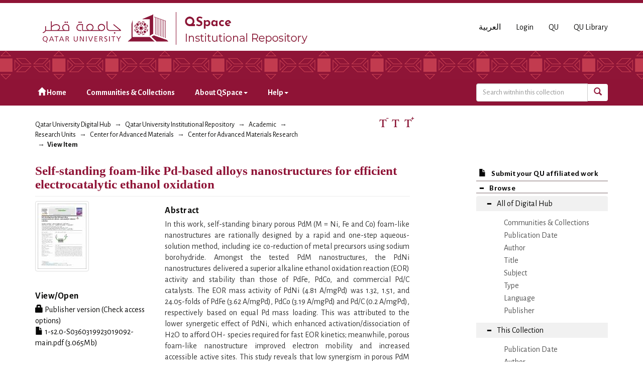

--- FILE ---
content_type: text/html;charset=utf-8
request_url: https://qspace.qu.edu.qa/handle/10576/54616;jsessionid=72B58DCB91EA06B702FC6E8E05EBBA38
body_size: 38943
content:
<!DOCTYPE html>
            <!--[if lt IE 7]> <html class="no-js lt-ie9 lt-ie8 lt-ie7" lang="en"> <![endif]-->
            <!--[if IE 7]>    <html class="no-js lt-ie9 lt-ie8" lang="en"> <![endif]-->
            <!--[if IE 8]>    <html class="no-js lt-ie9" lang="en"> <![endif]-->
            <!--[if gt IE 8]><!--> <html class="no-js" lang="en"> <!--<![endif]-->
            <head><META http-equiv="Content-Type" content="text/html; charset=UTF-8">
<meta charset="utf-8">
<meta content="text/html; charset=UTF-8" http-equiv="Content-Type">
<meta content="IE=edge,chrome=1" http-equiv="X-UA-Compatible">
<meta content="width=device-width,initial-scale=1" name="viewport">
<script src="https://www.googletagmanager.com/gtag/js?id=UA-162916807-1" async="true"></script><script>
                window.dataLayer = window.dataLayer || [];
                function gtag(){dataLayer.push(arguments);}
                gtag('js', new Date());

                gtag('config', 'UA-162916807-1');
          </script>
<link href="https://fonts.googleapis.com/css?family=Alegreya+Sans+SC|Alegreya+Sans:400,700" rel="stylesheet" type="text/css">
<link rel="shortcut icon" href="/themes/QSpace-Mirage2/images/favicon.png">
<link rel="apple-touch-icon" href="/themes/QSpace-Mirage2/images/apple-touch-icon.png">
<meta name="Generator" content="DSpace 6.3">
<link href="/themes/QSpace-Mirage2/styles/main.css" rel="stylesheet">
<link type="application/opensearchdescription+xml" rel="search" href="https://qspace.qu.edu.qa:443/open-search/description.xml" title="DSpace">
<script>
                //Clear default text of empty text areas on focus
                function tFocus(element)
                {
                if (element.value == ' '){element.value='';}
                }
                //Clear default text of empty text areas on submit
                function tSubmit(form)
                {
                var defaultedElements = document.getElementsByTagName("textarea");
                for (var i=0; i != defaultedElements.length; i++){
                if (defaultedElements[i].value == ' '){
                defaultedElements[i].value='';}}
                }
                //Disable pressing 'enter' key to submit a form (otherwise pressing 'enter' causes a submission to start over)
                function disableEnterKey(e)
                {
                var key;

                if(window.event)
                key = window.event.keyCode;     //Internet Explorer
                else
                key = e.which;     //Firefox and Netscape

                if(key == 13)  //if "Enter" pressed, then disable!
                return false;
                else
                return true;
                }
            </script><!--[if lt IE 9]>
                <script src="/themes/QSpace-Mirage2/vendor/html5shiv/dist/html5shiv.js"> </script>
                <script src="/themes/QSpace-Mirage2/vendor/respond/dest/respond.min.js"> </script>
                <![endif]--><script src="/themes/QSpace-Mirage2/vendor/modernizr/modernizr.js"> </script>
<title>Self-standing foam-like Pd-based alloys nanostructures for efficient electrocatalytic ethanol oxidation</title>
<link rel="schema.DCTERMS" href="http://purl.org/dc/terms/" />
<link rel="schema.DC" href="http://purl.org/dc/elements/1.1/" />
<meta name="DC.creator" content="Adewale K., Ipadeola" />
<meta name="DC.creator" content="Abdelgawad, Ahmed" />
<meta name="DC.creator" content="Salah, Belal" />
<meta name="DC.creator" content="Ghanem, Alaa" />
<meta name="DC.creator" content="Chitt, Mira" />
<meta name="DC.creator" content="Abdullah, Aboubakr M." />
<meta name="DC.creator" content="Eid, Kamel" />
<meta name="DCTERMS.dateAccepted" content="2024-05-05T08:09:58Z" scheme="DCTERMS.W3CDTF" />
<meta name="DCTERMS.available" content="2024-05-05T08:09:58Z" scheme="DCTERMS.W3CDTF" />
<meta name="DCTERMS.issued" content="2023-05-04" scheme="DCTERMS.W3CDTF" />
<meta name="DC.identifier" content="http://dx.doi.org/10.1016/j.ijhydene.2023.04.149" xml:lang="en_US" />
<meta name="DCTERMS.bibliographicCitation" content="Ipadeola, A. K., Abdelgawad, A., Salah, B., Ghanem, A., Chitt, M., Abdullah, A. M., &amp; Eid, K. (2023). Self-standing foam-like Pd-based alloys nanostructures for efficient electrocatalytic ethanol oxidation. International Journal of Hydrogen Energy, 48(78), 30354-30364." xml:lang="en_US" />
<meta name="DC.identifier" content="0360-3199" />
<meta name="DC.identifier" content="https://www.sciencedirect.com/science/article/pii/S0360319923019092" scheme="DCTERMS.URI" />
<meta name="DC.identifier" content="http://hdl.handle.net/10576/54616" scheme="DCTERMS.URI" />
<meta name="DCTERMS.abstract" content="In this work, self-standing binary porous PdM (M = Ni, Fe and Co) foam-like nanostructures are rationally designed by a rapid and one-step aqueous-solution method, including ice co-reduction of metal precursors using sodium borohydride. Amongst the tested PdM nanostructures, the PdNi nanostructures delivered a superior alkaline ethanol oxidation reaction (EOR) activity and stability than those of PdFe, PdCo, and commercial Pd/C catalysts. The EOR mass activity of PdNi (4.81 A/mgPd) was 1.32, 1.51, and 24.05-folds of PdFe (3.62 A/mgPd), PdCo (3.19 A/mgPd) and Pd/C (0.2 A/mgPd), respectively based on equal Pd mass loading. This was attributed to the lower synergetic effect of PdNi, which enhanced activation/dissociation of H2O to afford OH- species required for fast EOR kinetics; meanwhile, porous foam-like nanostructure improved electron mobility and increased accessible active sites. This study reveals that low synergism in porous PdM nanocrystals is beneficial for augmenting the EOR activity, which may allow the design of other binary Pd-based alloys for various electrocatalytic reactions." xml:lang="en_US" />
<meta name="DC.description" content="This work was supported by the Qatar University High Impact Internal Grant (QUHI-CAM-22/23–550) and Qatar National Research Fund (NPRP13S-0117–200095)." xml:lang="en_US" />
<meta name="DC.language" content="en" xml:lang="en_US" scheme="DCTERMS.RFC1766" />
<meta name="DC.publisher" content="Elsevier" xml:lang="en_US" />
<meta name="DC.subject" content="Porous binary Pd alloy" xml:lang="en_US" />
<meta name="DC.subject" content="Porous PdNi alloy" xml:lang="en_US" />
<meta name="DC.subject" content="Alkaline ethanol oxidation" xml:lang="en_US" />
<meta name="DC.subject" content="Porous PdFe alloy" xml:lang="en_US" />
<meta name="DC.subject" content="Porous PdCo alloy" xml:lang="en_US" />
<meta name="DC.title" content="Self-standing foam-like Pd-based alloys nanostructures for efficient electrocatalytic ethanol oxidation" xml:lang="en_US" />
<meta name="DC.accessType" content="Article" xml:lang="en_US" />
<meta name="DC.identifier" content="30354-30364" />
<meta name="DC.identifier" content="78" />
<meta name="DC.identifier" content="48" />
<meta name="DC.identifier" content="1879-3487" />
<meta content="Porous binary Pd alloy; Porous PdNi alloy; Alkaline ethanol oxidation; Porous PdFe alloy; Porous PdCo alloy; Article" name="citation_keywords">
<meta content="Self-standing foam-like Pd-based alloys nanostructures for efficient electrocatalytic ethanol oxidation" name="citation_title">
<meta content="0360-3199" name="citation_issn">
<meta content="Elsevier" name="citation_publisher">
<meta content="en" name="citation_language">
<meta content="Adewale K., Ipadeola" name="citation_author">
<meta content="Abdelgawad, Ahmed" name="citation_author">
<meta content="Salah, Belal" name="citation_author">
<meta content="Ghanem, Alaa" name="citation_author">
<meta content="Chitt, Mira" name="citation_author">
<meta content="Abdullah, Aboubakr M." name="citation_author">
<meta content="Eid, Kamel" name="citation_author">
<meta content="http://qspace.qu.edu.qa/bitstream/10576/54616/1/1-s2.0-S0360319923019092-main.pdf" name="citation_pdf_url">
<meta content="2023-05-04" name="citation_date">
<meta content="http://qspace.qu.edu.qa/handle/10576/54616" name="citation_abstract_html_url">
<script src="https://www.google.com/recaptcha/api.js"></script>
</head><body>
<header>
<div role="navigation" class="navbar navbar-default navbar-static-top">
<div class="container">
<div class="navbar-header">
<a href="/" class="
								navbar-brand visible-xs col-xs-7
							"><img class="desktop hidden-xs hidden-sm" src="https://qspace.qu.edu.qa/themes/QSpace-Mirage2/images/QU_QSpace_desktop_en.png"><img class="mobile hidden-lg hidden-md" src="https://qspace.qu.edu.qa/themes/QSpace-Mirage2/images/QU_QSpace_mobile_en.png"></a><a href="/" class="
								navbar-brand hidden-xs
							"><img class="desktop hidden-xs hidden-sm" src="https://qspace.qu.edu.qa/themes/QSpace-Mirage2/images/QU_QSpace_desktop_en.png"><img class="mobile hidden-lg hidden-md" src="https://qspace.qu.edu.qa/themes/QSpace-Mirage2/images/QU_QSpace_mobile_en.png"></a>
<div class="
										navbar-header pull-right visible-xs hidden-sm hidden-md hidden-lg
								">
<ul id="mobile-navigation" class="nav nav-pills pull-left ">
<li class="dropdown" id="ds-language-selection-xs">
<button data-toggle="dropdown" class="dropdown-toggle navbar-toggle navbar-link" role="button" href="#" id="language-dropdown-toggle-xs"><b aria-hidden="true" class="visible-xs glyphicon glyphicon-globe"></b></button>
<ul data-no-collapse="true" aria-labelledby="language-dropdown-toggle-xs" role="menu" class="dropdown-menu pull-right">
<li role="presentation" class="disabled">
<a href="?locale-attribute=en">English</a>
</li>
<li role="presentation">
<a href="?locale-attribute=ar">العربية</a>
</li>
</ul>
</li>
<li>
<form method="get" action="/login" style="display: inline">
<button class="navbar-toggle navbar-link"><b aria-hidden="true" class="visible-xs glyphicon glyphicon-user"></b></button>
</form>
</li>
</ul>
<button data-toggle="offcanvas" class="navbar-toggle" type="button"><span class="sr-only">Toggle navigation</span><span class="icon-bar"></span><span class="icon-bar"></span><span class="icon-bar"></span></button>
</div>
<div id="desktop-navigation" class="
										navbar-header pull-right hidden-xs
								">
<ul class="nav navbar-nav pull-left">
<li class="dropdown" id="ds-language-selection">
<a href="?locale-attribute=ar">العربية</a>
</li>
<input id="selected-language" type="hidden" value="en">
</ul>
<ul class="nav navbar-nav pull-left">
<li>
<a href="/login"><span class="hidden-xs">Login</span></a>
</li>
</ul>
<ul class="nav navbar-nav pull-left hidden-sm hidden-xs">
<li>
<a href="http://www.qu.edu.qa"><span>QU</span></a>
</li>
<li>
<a href="http://library.qu.edu.qa"><span>QU Library</span></a>
</li>
</ul>
<button type="button" class="navbar-toggle visible-sm" data-toggle="offcanvas"><span class="sr-only">Toggle navigation</span><span class="icon-bar"></span><span class="icon-bar"></span><span class="icon-bar"></span></button>
</div>
</div>
</div>
<div id="top"></div>
<div id="navigation">
<div class="container">
<ul id="desktop-navigation" class="
						      nav navbar-nav col-md-9 col-lg-9 hidden-xs hidden-sm
						  ">
<li>
<a href="/"><span aria-hidden="true" class="glyphicon glyphicon-home"></span>&nbsp;Home</a>
</li>
<li>
<a href="/community-list">Communities &amp; Collections</a>
</li>
<li class="dropdown">
<a href="#">About QSpace<span class="caret"></span></a>
<ul class="dropdown-menu">
<li>
<a href="/page/vision-mission">Vision &amp; Mission  </a>
</li>
</ul>
</li>
<li class="dropdown">
<a href="#">Help<span class="caret"></span></a>
<ul class="dropdown-menu">
<li>
<a href="/page/item-submission">Item Submission </a>
</li>
<li>
<a href="http://www.sherpa.ac.uk/romeo/search.php" target="_blank">Publisher policies</a>
</li>
<li class="dropdown-submenu">
<a href="#" tabindex="-1" class="test">User guides </a>
<ul class="dropdown-menu">
<li>
<a href="/page/Browse-guide" tabindex="-1"> QSpace Browsing</a>
</li>
<li>
<a href="/page/Search-guide" tabindex="-1">  QSpace Searching (Simple &amp; Advanced Search) </a>
</li>
<li>
<a href="/page/Submission-guide" tabindex="-1">QSpace Item Submission </a>
</li>
<li>
<a href="/page/Glossary-guide" tabindex="-1">QSpace Glossary</a>
</li>
</ul>
</li>
</ul>
</li>
</ul>
<div id="ds-search-form" class="
      										col-xs-12 col-sm-6 col-md-3 col-lg-3
      								">
<form method="post" style="" action="/handle/10576/3414/discover">
<fieldset>
<div class="input-group">
<input type="text" class="ds-text-field form-control" name="query" placeholder="Search witnhin this collection"><span class="input-group-btn"><button title="Go" class="ds-button-field btn btn-primary"><span aria-hidden="true" class="glyphicon glyphicon-search"></span></button></span>
</div>
</fieldset>
</form>
</div>
</div>
</div>
</div>
</header>
<div class="trail-wrapper hidden-print">
<div class="container">
<div class="row">
<div class="
								col-xs-12 col-sm-12 col-md-6 col-lg-6
							">
<div class="breadcrumb dropdown visible-xs">
<a data-toggle="dropdown" class="dropdown-toggle" role="button" href="#" id="trail-dropdown-toggle">View Item&nbsp;<b class="caret"></b></a>
<ul aria-labelledby="trail-dropdown-toggle" role="menu" class="dropdown-menu">
<li role="presentation">
<a role="menuitem" href="/"><i aria-hidden="true" class="glyphicon glyphicon-home"></i>&nbsp;
                        Qatar University Digital Hub</a>
</li>
<li role="presentation">
<a role="menuitem" href="/handle/10576/20491">Qatar University Institutional Repository</a>
</li>
<li role="presentation">
<a role="menuitem" href="/handle/10576/22">Academic</a>
</li>
<li role="presentation">
<a role="menuitem" href="/handle/10576/35">Research Units</a>
</li>
<li role="presentation">
<a role="menuitem" href="/handle/10576/63">Center for Advanced Materials</a>
</li>
<li role="presentation">
<a role="menuitem" href="/handle/10576/3414">Center for Advanced Materials Research</a>
</li>
<li role="presentation" class="disabled">
<a href="#" role="menuitem">View Item</a>
</li>
</ul>
</div>
<ul class="breadcrumb hidden-xs">
<li>
<a href="/">Qatar University Digital Hub</a>
</li>
<li>
<a href="/handle/10576/20491">Qatar University Institutional Repository</a>
</li>
<li>
<a href="/handle/10576/22">Academic</a>
</li>
<li>
<a href="/handle/10576/35">Research Units</a>
</li>
<li>
<a href="/handle/10576/63">Center for Advanced Materials</a>
</li>
<li>
<a href="/handle/10576/3414">Center for Advanced Materials Research</a>
</li>
<li class="active">View Item</li>
</ul>
</div>
<div id="FontSize" class="
								col-md-2 col-lg-2 hidden-xs hidden-sm
							">
<li>
<a class="increaseFont"><span class="MaxFont">  &nbsp; </span></a><a class="resetFont"><span class="ResetFont">  &nbsp; </span></a><a class="decreaseFont"><span class="MinFont">  &nbsp; </span></a>
</li>
</div>
<div class="col-md-4 col-lg-4 hidden-xs hidden-sm"> &nbsp;  </div>
</div>
</div>
</div>
<div class="hidden" id="no-js-warning-wrapper">
<div id="no-js-warning">
<div class="notice failure">JavaScript is disabled for your browser. Some features of this site may not work without it.</div>
</div>
</div>
<div class="container" id="main-container">
<div class="row row-offcanvas row-offcanvas-right">
<div class="horizontal-slider clearfix">
<div class="
                                  								col-xs-12 col-sm-12 col-md-9 main-content
                                 							">
<div>
<div id="aspect_artifactbrowser_ItemViewer_div_item-view" class="ds-static-div primary">
<!-- External Metadata URL: cocoon://metadata/handle/10576/54616/mets.xml-->
<div class="item-summary-view-metadata">
<h2 class="page-header first-page-header">Self-standing foam-like Pd-based alloys nanostructures for efficient electrocatalytic ethanol oxidation</h2>
<div class="row">
<div class="
								col-sm-4
							">
<div class="row">
<div class="col-xs-6 col-sm-12">
<div class="thumbnail">
<img alt="Thumbnail" class="img-thumbnail" src="/bitstream/handle/10576/54616/1-s2.0-S0360319923019092-main.pdf.jpg?sequence=4&isAllowed=y"></div>
</div>
<div class="col-xs-6 col-sm-12">
<div class="item-page-field-wrapper table word-break">
<h5>View/<wbr></wbr>Open</h5>
<div id="elsevier-embed-wrapper">
<div class="access hidden">
<div>
<a href="/handle/10576/54616/elsevier-embed/S0360-3199(23)01909-2?embeddedType=pii"><i class="glyphicon  glyphicon-file" aria-hidden="true"></i> Publisher version (<span class="full-text-access hidden">You have access</span><span class="open-access hidden">Open Access</span><span class="checkmark"><img style="height: 14px;" src="/themes/QSpace-Mirage2//images/greenArrowInBox.svg" alt="Icon"></span>)</a>
</div>
</div>
<div class="noaccess">
<div>
<a class="publiserVersionLink hidden" href="https://www.sciencedirect.com/science/article/pii/S0360-3199(23)01909-2"><i class="glyphicon  glyphicon-lock" aria-hidden="true"></i> Publisher version (Check access options)</a>
<div class="nonPublisherViewerLink">Check access options</div>
</div>
</div>
</div>
<div>
<a href="/bitstream/handle/10576/54616/1-s2.0-S0360319923019092-main.pdf?sequence=1&isAllowed=y"><i aria-hidden="true" class="glyphicon  glyphicon-file"></i> 1-s2.0-S0360319923019092-main.pdf (3.065Mb)</a>
</div>
</div>
</div>
</div>
<div class="simple-item-view-date word-break item-page-field-wrapper table">
<h5>Date</h5>2023-05-04</div>
<div class="simple-item-view-authors item-page-field-wrapper table">
<h5>Author</h5>
<span class="ds-dc_contributor_author-authority"><a href="/browse?authority=9fe9bfe9-e80e-421b-83d1-2e72e47fefd1&type=author">Adewale K., Ipadeola</a>
<br>
</span><span class="ds-dc_contributor_author-authority"><a href="/browse?authority=ad8522b5-d069-4b7b-9972-ad119a726780&type=author">Abdelgawad, Ahmed</a>
<br>
</span><span class="ds-dc_contributor_author-authority"><a href="/browse?authority=bcb3132a-6160-4c7d-8f4d-350cb319bb6b&type=author">Salah, Belal</a>
<br>
</span><span class="ds-dc_contributor_author-authority"><a href="/browse?authority=ef46060c-50e3-4f6d-a179-9e1eba23ba66&type=author">Ghanem, Alaa</a>
<br>
</span><span class="ds-dc_contributor_author-authority"><a href="/browse?authority=32d108d2-4ed7-4f89-8500-146e343d1f62&type=author">Chitt, Mira</a>
<br>
</span><span class="ds-dc_contributor_author-authority more" style="display: none;"><a href="/browse?authority=e4f53a6f-c709-4efd-a5d7-84158e198da7&type=author">Abdullah, Aboubakr M.</a>
<br>
</span><span class="ds-dc_contributor_author-authority more" style="display: none;"><a href="/browse?authority=39cf2d2a-de02-4010-a299-8ca0cee4a5a9&type=author">Eid, Kamel</a>
<br>
</span><a href="javascript:void(0)"><strong><span class="show-more-link">...show more authors <i aria-hidden="true" class="fa fa-angle-down"></i></span></strong></a><a href="javascript:void(0)"><strong><span style="display:none;" class="show-less-link">...show less authors<i aria-hidden="true" class="fa fa-angle-up"></i></span></strong></a>
</div>
<div class="simple-item-view-show-full item-page-field-wrapper table">
<h5>Metadata</h5>
<a href="/handle/10576/54616?show=full">Show full item record</a>
</div>
</div>
<div class="
								col-sm-8
							">
<div class="simple-item-view-description item-page-field-wrapper table">
<h5>Abstract</h5>
<div>In this work, self-standing binary porous PdM (M&nbsp;=&nbsp;Ni, Fe and Co) foam-like nanostructures are rationally designed by a rapid and one-step aqueous-solution method, including ice co-reduction of metal precursors using sodium borohydride. Amongst the tested PdM nanostructures, the PdNi nanostructures delivered a superior alkaline ethanol oxidation reaction (EOR) activity and stability than those of PdFe, PdCo, and commercial Pd/C catalysts. The EOR mass activity of PdNi (4.81 A/mgPd) was 1.32, 1.51, and 24.05-folds of PdFe (3.62 A/mgPd), PdCo (3.19 A/mgPd) and Pd/C (0.2 A/mgPd), respectively based on equal Pd mass loading. This was attributed to the lower synergetic effect of PdNi, which enhanced activation/dissociation of H2O to afford OH- species required for fast EOR kinetics; meanwhile, porous foam-like nanostructure improved electron mobility and increased accessible active sites. This study reveals that low synergism in porous PdM nanocrystals is beneficial for augmenting the EOR activity, which may allow the design of other binary Pd-based alloys for various electrocatalytic reactions.</div>
</div>
<div class="simple-item-view-uri item-page-field-wrapper table">
<h5>URI</h5>
<a href="https://www.sciencedirect.com/science/article/pii/S0360319923019092">https://www.sciencedirect.com/science/article/pii/S0360319923019092<br>
</a>
</div>
<div class="simple-item-view-doi item-page-field-wrapper table">
<h5>DOI/handle</h5>
<span><a href="http://dx.doi.org/10.1016/j.ijhydene.2023.04.149">http://dx.doi.org/10.1016/j.ijhydene.2023.04.149</a>
<br>
<a href="http://hdl.handle.net/10576/54616">http://hdl.handle.net/10576/54616</a>
<br>
</span>
</div>
<div class="simple-item-view-collections item-page-field-wrapper table">
<h5>Collections</h5>
<ul class="ds-referenceSet-list">
<!-- External Metadata URL: cocoon://metadata/handle/10576/3414/mets.xml-->
<li>
<a href="/handle/10576/3414">Center for Advanced Materials Research</a> [&lrm;1653&lrm; items ]</li>
<!-- External Metadata URL: cocoon://metadata/handle/10576/3933/mets.xml-->
<li>
<a href="/handle/10576/3933">GPC Research</a> [&lrm;522&lrm; items ]</li>
</ul>
</div>
</div>
</div>
</div>
<p id="aspect_artifactbrowser_ItemViewer_p_entitlement" class="ds-paragraph entitlement-wrapper hidden">
<a href="" class="entitlement-link">entitlement</a>
</p>
</div>
<div id="aspect_discovery_RelatedItems_div_item-related-container" class="ds-static-div">
<h2 class="ds-div-head page-header">Related items</h2>
<div id="aspect_discovery_RelatedItems_div_item-related" class="ds-static-div secondary related">
<p class="ds-paragraph">Showing items related by title, author, creator and subject.</p>
<ul class="ds-artifact-list list-unstyled">
<!-- External Metadata URL: cocoon://metadata/handle/10576/38151/mets.xml?sections=dmdSec,fileSec-->
<li class="ds-artifact-item odd">
<div class="item-wrapper row">
<div class="col-sm-3 hidden-xs">
<div class="thumbnail artifact-preview">
<a href="/handle/10576/38151" class="image-link"><img alt="Thumbnail" class="img-thumbnail" data-src="holder.js/110x130/text:No Thumbnail"></a>
</div>
</div>
<div class="col-sm-9">
<div class="artifact-description">
<h4 class="artifact-title">
<a href="/handle/10576/38151">Rational design of porous binary Pt-based nanodendrites as efficient catalysts for direct glucose fuel cells over a wide pH range</a><span class="Z3988" title="ctx_ver=Z39.88-2004&amp;rft_val_fmt=info%3Aofi%2Ffmt%3Akev%3Amtx%3Adc&amp;rft_id=http%3A%2F%2Fdx.doi.org%2F10.1039%2Fc7cy00860k&amp;rft_id=http%3A%2F%2Fhdl.handle.net%2F10576%2F38151&amp;rft_id=2819-2827&amp;rft_id=13&amp;rft_id=7&amp;rfr_id=info%3Asid%2Fdspace.org%3Arepository&amp;">
                    ﻿ 
                </span>
</h4>
<div class="artifact-info">
<span class="author h4"><small><span class="ds-dc_contributor_author-authority">Eid, Kamel; </span><span class="ds-dc_contributor_author-authority">Ahmad, Yahia H.; </span><span class="ds-dc_contributor_author-authority">AlQaradawi, Siham Y.; </span><span class="ds-dc_contributor_author-authority">Allam, Nageh K.</span></small></span><span class="publication-details h4"><small> (<span class="publisher">
<bdi>Royal Society of Chemistry</bdi>
</span>, <span class="date">2017</span> , <span class="type">Article</span>)</small></span>
<div class="artifact-abstract">The development of porous bi-metallic Pt-based nanocrystals (NCs) as efficient catalysts for the glucose oxidation reaction (GOR) over a wide pH range is still a grand challenge. Triggered by this challenge, we report the ...</div>
</div>
</div>
</div>
</div>
</li>
<!-- External Metadata URL: cocoon://metadata/handle/10576/30340/mets.xml?sections=dmdSec,fileSec-->
<li class="ds-artifact-item even">
<div class="item-wrapper row">
<div class="col-sm-3 hidden-xs">
<div class="thumbnail artifact-preview">
<a href="/handle/10576/30340" class="image-link"><img alt="Thumbnail" class="img-thumbnail" data-src="holder.js/110x130/text:No Thumbnail"></a>
</div>
</div>
<div class="col-sm-9">
<div class="artifact-description">
<h4 class="artifact-title">
<a href="/handle/10576/30340">PdZn nanoparticle electrocatalysts synthesized by solution combustion for methanol oxidation reaction in an alkaline medium</a><span class="Z3988" title="ctx_ver=Z39.88-2004&amp;rft_val_fmt=info%3Aofi%2Ffmt%3Akev%3Amtx%3Adc&amp;rft_id=http%3A%2F%2Fdx.doi.org%2F10.1039%2Fc7ra07013f&amp;rft_id=http%3A%2F%2Fhdl.handle.net%2F10576%2F30340&amp;rft_id=42709-42717&amp;rft_id=68&amp;rft_id=7&amp;rfr_id=info%3Asid%2Fdspace.org%3Arepository&amp;">
                    ﻿ 
                </span>
</h4>
<div class="artifact-info">
<span class="author h4"><small><span class="ds-dc_contributor_author-authority">Matin M.A.; </span><span class="ds-dc_contributor_author-authority">Kumar A.; </span><span class="ds-dc_contributor_author-authority">Bhosale R.R.; </span><span class="ds-dc_contributor_author-authority">Saleh Saad M.A.H.; </span><span class="ds-dc_contributor_author-authority">Almomani F.A.; </span><span class="ds-dc_contributor_author-authority more" style="display: none;">Al-Marri M.J.</span><a href="javascript:void(0)"><strong><span class="show-more-link">... more authors <i aria-hidden="true" class="fa fa-angle-down"></i></span></strong></a><a href="javascript:void(0)"><strong><span style="display:none;" class="show-less-link">... less authors<i aria-hidden="true" class="fa fa-angle-up"></i></span></strong></a></small></span><span class="publication-details h4"><small> (<span class="publisher">
<bdi>Royal Society of Chemistry</bdi>
</span>, <span class="date">2017</span> , <span class="type">Article</span>)</small></span>
<div class="artifact-abstract">Herein, we report the synthesis of PdZn nanoparticle (NP) electrocatalysts for the methanol oxidation reaction (MOR). The PdZn NPs were synthesized by solution combustion synthesis in the presence of Pd(NO3)2&middot;xH2O, ...</div>
</div>
</div>
</div>
</div>
</li>
<!-- External Metadata URL: cocoon://metadata/handle/10576/38902/mets.xml?sections=dmdSec,fileSec-->
<li class="ds-artifact-item odd">
<div class="item-wrapper row">
<div class="col-sm-3 hidden-xs">
<div class="thumbnail artifact-preview">
<a href="/handle/10576/38902" class="image-link"><img alt="Thumbnail" class="img-thumbnail" data-src="holder.js/110x130/text:No Thumbnail"></a>
</div>
</div>
<div class="col-sm-9">
<div class="artifact-description">
<h4 class="artifact-title">
<a href="/handle/10576/38902">Influence of electrodeposited Cu-Ni layer on interfacial reaction and mechanical properties of laser welded-brazed Mg/Ti lap joints</a><span class="Z3988" title="ctx_ver=Z39.88-2004&amp;rft_val_fmt=info%3Aofi%2Ffmt%3Akev%3Amtx%3Adc&amp;rft_id=http%3A%2F%2Fdx.doi.org%2F10.1016%2Fj.jmapro.2018.11.029&amp;rft_id=http%3A%2F%2Fhdl.handle.net%2F10576%2F38902&amp;rft_id=251-265&amp;rft_id=37&amp;rfr_id=info%3Asid%2Fdspace.org%3Arepository&amp;">
                    ﻿ 
                </span>
</h4>
<div class="artifact-info">
<span class="author h4"><small><span class="ds-dc_contributor_author-authority">Auwal, S.T.; </span><span class="ds-dc_contributor_author-authority">Ramesh, S.; </span><span class="ds-dc_contributor_author-authority">Zhang, Z.; </span><span class="ds-dc_contributor_author-authority">Liu, J.; </span><span class="ds-dc_contributor_author-authority">Tan, C.; </span><span class="ds-dc_contributor_author-authority more" style="display: none;">Manladan, S.M.; </span><span class="ds-dc_contributor_author-authority more" style="display: none;">Yusof, F.; </span><span class="ds-dc_contributor_author-authority more" style="display: none;">Tarlochan, F.</span><a href="javascript:void(0)"><strong><span class="show-more-link">... more authors <i aria-hidden="true" class="fa fa-angle-down"></i></span></strong></a><a href="javascript:void(0)"><strong><span style="display:none;" class="show-less-link">... less authors<i aria-hidden="true" class="fa fa-angle-up"></i></span></strong></a></small></span><span class="publication-details h4"><small> (<span class="publisher">
<bdi>Elsevier</bdi>
</span>, <span class="date">2019</span> , <span class="type">Article</span>)</small></span>
<div class="artifact-abstract">A fiber laser welding-brazing procedure has been developed for joining AZ31B magnesium alloy to Cu-Ni coated Ti-6Al-4V titanium sheet using AZ92D filler wire. The effect of the interlayer arrangements (AZ31B/Ni-Cu/Ti-6Al-4V ...</div>
</div>
</div>
</div>
</div>
</li>
</ul>
</div>
</div>
</div>
<div class="visible-xs visible-sm">
<footer>
<div class="row">
<hr>
<div class="
									col-xs-12 col-sm-8
								">
<div> Qatar University Digital Hub is a digital collection operated and maintained by the <a title="Qatar University Library Homepage" style="color:#734200; " target="_blank" href="http://library.qu.edu.qa"> Qatar University Library </a>  and supported by the <a style="color:#734200; " target="_blank" title="Qatar University ITs " href="http://its.qu.edu.qa/"> ITS department </a> 
</div>
<br>
<div class=" hidden-xs hidden-sm hidden-print">
<a style="color:#734200;" href="/contact">Contact Us</a>
</div>
<div class=" hidden-md hidden-lg hidden-print">
<a style="color:#734200;" href="/contact">Contact Us</a> | <a href="http://www.qu.edu.qa" class="hidden-md hidden-lg" style="color:#734200;">QU</a>
</div>
</div>
<div class="col-sm-4 hidden-xs hidden-print" id="footer-logo">
<div class="
									pull-right
								">
<br>
<img src="http://qspace.qu.edu.qa/themes/QSpace-Mirage2/images/web_powered_by.gif" alt=""></div>
</div>
</div>
<a class="hidden" href="/htmlmap">&nbsp;</a>
<p>&nbsp;</p>
</footer>
</div>
</div>
<div role="navigation" id="sidebar" class="col-xs-6 col-sm-3 sidebar-offcanvas">
<div class="word-break hidden-print" id="ds-options">
<a href="/">
<h2 class="ds-option-set-head h6 hidden-md hidden-lg">
<i class="glyphicon glyphicon-home"></i>Home</h2>
</a><a href="/submit">
<h2 class="ds-option-set-head-submitItem h6">
<i class="glyphicon glyphicon-file"></i>Submit your QU affiliated work</h2>
</a>
<h2 class="ds-option-set-head-browse page-header  h6">
<i aria-hidden="true" class="glyphicon glyphicon-minus open-icon "></i><i aria-hidden="true" class="glyphicon glyphicon-plus closed-icon hidden"></i>Browse</h2>
<div id="aspect_viewArtifacts_Navigation_list_browse" class="list-group-browse">
<a class="list-group-item active"><i aria-hidden="true" class="glyphicon glyphicon-minus open-icon"></i><i aria-hidden="true" class="glyphicon glyphicon-plus closed-icon hidden"></i><span class="h5 list-group-item-heading  h5">All of Digital Hub</span></a>
<ul class="ds-simple-list-browse sublist">
<a href="/community-list" class="list-group-item ds-option">
<bdi>Communities &amp; Collections</bdi>
</a><a href="/browse?type=dateissued" class="list-group-item ds-option">
<bdi>Publication Date</bdi>
</a><a href="/browse?type=author" class="list-group-item ds-option">
<bdi>Author</bdi>
</a><a href="/browse?type=title" class="list-group-item ds-option">
<bdi>Title</bdi>
</a><a href="/browse?type=subject" class="list-group-item ds-option">
<bdi>Subject</bdi>
</a><a href="/browse?type=type" class="list-group-item ds-option">
<bdi>Type</bdi>
</a><a href="/browse?type=language" class="list-group-item ds-option">
<bdi>Language</bdi>
</a><a href="/browse?type=publisher" class="list-group-item ds-option">
<bdi>Publisher</bdi>
</a>
</ul>
<a class="list-group-item active"><i aria-hidden="true" class="glyphicon glyphicon-minus open-icon"></i><i aria-hidden="true" class="glyphicon glyphicon-plus closed-icon hidden"></i><span class="h5 list-group-item-heading  h5">This Collection</span></a>
<ul class="ds-simple-list-browse sublist">
<a href="/handle/10576/3414/browse?type=dateissued" class="list-group-item ds-option">
<bdi>Publication Date</bdi>
</a><a href="/handle/10576/3414/browse?type=author" class="list-group-item ds-option">
<bdi>Author</bdi>
</a><a href="/handle/10576/3414/browse?type=title" class="list-group-item ds-option">
<bdi>Title</bdi>
</a><a href="/handle/10576/3414/browse?type=subject" class="list-group-item ds-option">
<bdi>Subject</bdi>
</a><a href="/handle/10576/3414/browse?type=type" class="list-group-item ds-option">
<bdi>Type</bdi>
</a><a href="/handle/10576/3414/browse?type=language" class="list-group-item ds-option">
<bdi>Language</bdi>
</a><a href="/handle/10576/3414/browse?type=publisher" class="list-group-item ds-option">
<bdi>Publisher</bdi>
</a>
</ul>
</div>
<h2 class="ds-option-set-head  h6">
<i aria-hidden="true" class="glyphicon glyphicon-minus open-icon hidden"></i><i aria-hidden="true" class="glyphicon glyphicon-plus closed-icon"></i>My Account</h2>
<div style="display:none;" id="aspect_viewArtifacts_Navigation_list_account" class="list-group">
<a href="/login" class="list-group-item ds-option">Login</a>
</div>
<div style="display:none;" id="aspect_viewArtifacts_Navigation_list_context" class="list-group"></div>
<div style="display:none;" id="aspect_viewArtifacts_Navigation_list_administrative" class="list-group"></div>
<div style="display:none;" id="aspect_discovery_Navigation_list_discovery" class="list-group"></div>
<h2 class="ds-option-set-head  h6">
<i aria-hidden="true" class="glyphicon glyphicon-minus open-icon hidden"></i><i aria-hidden="true" class="glyphicon glyphicon-plus closed-icon"></i>Statistics</h2>
<div style="display:none;" id="aspect_statistics_Navigation_list_statistics" class="list-group">
<a href="/handle/10576/54616/statistics" class="list-group-item ds-option">View Usage Statistics</a>
</div>
<h2 class="ds-option-set-head h6 hidden-md hidden-lg">
<i class="glyphicon glyphicon-minus open-icon hidden" aria-hidden="true"></i><i class="glyphicon glyphicon-plus closed-icon" aria-hidden="true"></i>About QSpace</h2>
<div class="list-group hidden-md hidden-lg" id="Navigation_list_about" style="display:none;">
<a class="list-group-item ds-option" href="/page/vision-mission">Vision &amp; Mission  </a>
</div>
<h2 class="ds-option-set-head h6 hidden-md hidden-lg">
<i class="glyphicon glyphicon-minus open-icon hidden" aria-hidden="true"></i><i class="glyphicon glyphicon-plus closed-icon" aria-hidden="true"></i>Help</h2>
<div class="list-group hidden-md hidden-lg" id="Navigation_list_help" style="display:none;">
<a class="list-group-item ds-option" href="/page/item-submission">Item Submission </a><a class="list-group-item ds-option" href="http://www.sherpa.ac.uk/romeo/search.php">Publisher policies</a>
</div>
</div>
</div>
</div>
</div>
<div class="hidden-xs hidden-sm">
<footer>
<div class="row">
<hr>
<div class="
									col-xs-12 col-sm-8
								">
<div> Qatar University Digital Hub is a digital collection operated and maintained by the <a title="Qatar University Library Homepage" style="color:#734200; " target="_blank" href="http://library.qu.edu.qa"> Qatar University Library </a>  and supported by the <a style="color:#734200; " target="_blank" title="Qatar University ITs " href="http://its.qu.edu.qa/"> ITS department </a> 
</div>
<br>
<div class=" hidden-xs hidden-sm hidden-print">
<a style="color:#734200;" href="/contact">Contact Us</a>
</div>
<div class=" hidden-md hidden-lg hidden-print">
<a style="color:#734200;" href="/contact">Contact Us</a> | <a href="http://www.qu.edu.qa" class="hidden-md hidden-lg" style="color:#734200;">QU</a>
</div>
</div>
<div class="col-sm-4 hidden-xs hidden-print" id="footer-logo">
<div class="
									pull-right
								">
<br>
<img src="http://qspace.qu.edu.qa/themes/QSpace-Mirage2/images/web_powered_by.gif" alt=""></div>
</div>
</div>
<a class="hidden" href="/htmlmap">&nbsp;</a>
<p>&nbsp;</p>
</footer>
</div>
</div>
<script type="text/javascript">
                         if(typeof window.import === 'undefined'){
                            window.import={};
                          };
                        window.import.contextPath= '';window.import.themePath= '/themes/QSpace-Mirage2/';window.import.currentLocale= 'en';</script><script type="text/javascript">
                         if(typeof window.publication === 'undefined'){
                            window.publication={};
                          };
                        window.publication.contextPath= '';window.publication.themePath= '/themes/QSpace-Mirage2/';</script><script type="text/javascript">
            if(typeof window.DSpace === 'undefined'){
            window.DSpace={};
            };
                window.DSpace.item_pii= 'S0360-3199(23)01909-2';
                window.DSpace.item_eid= '1-s2.0-S0360319923019092';
                window.DSpace.item_doi= '10.1016/j.ijhydene.2023.04.149';
                window.DSpace.item_pubmed_id= '';
                window.DSpace.item_scopus_id= '';
                window.DSpace.elsevier_apikey= 'd11c07755d8a833afe6075f0126db01c';
                window.DSpace.elsevier_entitlement_url= 'https://api.elsevier.com/content/article/entitlement';</script><script>if(!window.DSpace){window.DSpace={};}window.DSpace.context_path='';window.DSpace.theme_path='/themes/QSpace-Mirage2/';</script><script src="/themes/QSpace-Mirage2/scripts/theme.js"> </script><script src="/themes/QSpace-Mirage2/scripts/QUIR-scripts.js"> </script><script src="/themes/QSpace-Mirage2/scripts/jquery-loader.js"> </script><script src="/themes/QSpace-Mirage2/scripts/stacktable.min.js"> </script><script src="/static/js/entitlement.js"> </script>
<div role="img_dialog" id="imagemodal" class="modal fade left">
<div class="modal-dialog">
<div class="modal-content">
<div class="modal-body">
<button aria-hidden="true" data-dismiss="modal" class="close" type="button">&times;</button><img class="imagepreview img-responsive" src=""></div>
</div>
</div>
</div>
<div role="text_dialog" class="modal fade" id="textModal">
<div class="modal-dialog">
<div class="modal-content">
<div class="modal-header">
<button aria-hidden="true" data-dismiss="modal" class="close" type="button">&times;</button>
<h4 class="modal-title"></h4>
</div>
<div class="modal-body"></div>
<div class="modal-footer">
<button data-dismiss="modal" class="btn btn-primary" type="button">Ok</button>
</div>
</div>
</div>
</div>
<div role="video_dialog" id="videoModal" class="modal fade">
<div class="modal-dialog">
<div class="modal-content">
<div class="modal-header">
<button type="button" class="close" data-dismiss="modal" aria-hidden="true">&times;</button>
<h4 class="modal-title">Video</h4>
</div>
<div class="modal-body">
<iframe frameborder="0" src="#" height="315" width="560" id="iframeYoutube"></iframe>
</div>
<div class="modal-footer">
<button data-dismiss="modal" class="btn btn-default" type="button">Close</button>
</div>
</div>
</div>
</div>
</body></html>


--- FILE ---
content_type: text/html;charset=utf-8
request_url: https://qspace.qu.edu.qa/handle/10576/54616;jsessionid=72B58DCB91EA06B702FC6E8E05EBBA38
body_size: 38943
content:
<!DOCTYPE html>
            <!--[if lt IE 7]> <html class="no-js lt-ie9 lt-ie8 lt-ie7" lang="en"> <![endif]-->
            <!--[if IE 7]>    <html class="no-js lt-ie9 lt-ie8" lang="en"> <![endif]-->
            <!--[if IE 8]>    <html class="no-js lt-ie9" lang="en"> <![endif]-->
            <!--[if gt IE 8]><!--> <html class="no-js" lang="en"> <!--<![endif]-->
            <head><META http-equiv="Content-Type" content="text/html; charset=UTF-8">
<meta charset="utf-8">
<meta content="text/html; charset=UTF-8" http-equiv="Content-Type">
<meta content="IE=edge,chrome=1" http-equiv="X-UA-Compatible">
<meta content="width=device-width,initial-scale=1" name="viewport">
<script src="https://www.googletagmanager.com/gtag/js?id=UA-162916807-1" async="true"></script><script>
                window.dataLayer = window.dataLayer || [];
                function gtag(){dataLayer.push(arguments);}
                gtag('js', new Date());

                gtag('config', 'UA-162916807-1');
          </script>
<link href="https://fonts.googleapis.com/css?family=Alegreya+Sans+SC|Alegreya+Sans:400,700" rel="stylesheet" type="text/css">
<link rel="shortcut icon" href="/themes/QSpace-Mirage2/images/favicon.png">
<link rel="apple-touch-icon" href="/themes/QSpace-Mirage2/images/apple-touch-icon.png">
<meta name="Generator" content="DSpace 6.3">
<link href="/themes/QSpace-Mirage2/styles/main.css" rel="stylesheet">
<link type="application/opensearchdescription+xml" rel="search" href="https://qspace.qu.edu.qa:443/open-search/description.xml" title="DSpace">
<script>
                //Clear default text of empty text areas on focus
                function tFocus(element)
                {
                if (element.value == ' '){element.value='';}
                }
                //Clear default text of empty text areas on submit
                function tSubmit(form)
                {
                var defaultedElements = document.getElementsByTagName("textarea");
                for (var i=0; i != defaultedElements.length; i++){
                if (defaultedElements[i].value == ' '){
                defaultedElements[i].value='';}}
                }
                //Disable pressing 'enter' key to submit a form (otherwise pressing 'enter' causes a submission to start over)
                function disableEnterKey(e)
                {
                var key;

                if(window.event)
                key = window.event.keyCode;     //Internet Explorer
                else
                key = e.which;     //Firefox and Netscape

                if(key == 13)  //if "Enter" pressed, then disable!
                return false;
                else
                return true;
                }
            </script><!--[if lt IE 9]>
                <script src="/themes/QSpace-Mirage2/vendor/html5shiv/dist/html5shiv.js"> </script>
                <script src="/themes/QSpace-Mirage2/vendor/respond/dest/respond.min.js"> </script>
                <![endif]--><script src="/themes/QSpace-Mirage2/vendor/modernizr/modernizr.js"> </script>
<title>Self-standing foam-like Pd-based alloys nanostructures for efficient electrocatalytic ethanol oxidation</title>
<link rel="schema.DCTERMS" href="http://purl.org/dc/terms/" />
<link rel="schema.DC" href="http://purl.org/dc/elements/1.1/" />
<meta name="DC.creator" content="Adewale K., Ipadeola" />
<meta name="DC.creator" content="Abdelgawad, Ahmed" />
<meta name="DC.creator" content="Salah, Belal" />
<meta name="DC.creator" content="Ghanem, Alaa" />
<meta name="DC.creator" content="Chitt, Mira" />
<meta name="DC.creator" content="Abdullah, Aboubakr M." />
<meta name="DC.creator" content="Eid, Kamel" />
<meta name="DCTERMS.dateAccepted" content="2024-05-05T08:09:58Z" scheme="DCTERMS.W3CDTF" />
<meta name="DCTERMS.available" content="2024-05-05T08:09:58Z" scheme="DCTERMS.W3CDTF" />
<meta name="DCTERMS.issued" content="2023-05-04" scheme="DCTERMS.W3CDTF" />
<meta name="DC.identifier" content="http://dx.doi.org/10.1016/j.ijhydene.2023.04.149" xml:lang="en_US" />
<meta name="DCTERMS.bibliographicCitation" content="Ipadeola, A. K., Abdelgawad, A., Salah, B., Ghanem, A., Chitt, M., Abdullah, A. M., &amp; Eid, K. (2023). Self-standing foam-like Pd-based alloys nanostructures for efficient electrocatalytic ethanol oxidation. International Journal of Hydrogen Energy, 48(78), 30354-30364." xml:lang="en_US" />
<meta name="DC.identifier" content="0360-3199" />
<meta name="DC.identifier" content="https://www.sciencedirect.com/science/article/pii/S0360319923019092" scheme="DCTERMS.URI" />
<meta name="DC.identifier" content="http://hdl.handle.net/10576/54616" scheme="DCTERMS.URI" />
<meta name="DCTERMS.abstract" content="In this work, self-standing binary porous PdM (M = Ni, Fe and Co) foam-like nanostructures are rationally designed by a rapid and one-step aqueous-solution method, including ice co-reduction of metal precursors using sodium borohydride. Amongst the tested PdM nanostructures, the PdNi nanostructures delivered a superior alkaline ethanol oxidation reaction (EOR) activity and stability than those of PdFe, PdCo, and commercial Pd/C catalysts. The EOR mass activity of PdNi (4.81 A/mgPd) was 1.32, 1.51, and 24.05-folds of PdFe (3.62 A/mgPd), PdCo (3.19 A/mgPd) and Pd/C (0.2 A/mgPd), respectively based on equal Pd mass loading. This was attributed to the lower synergetic effect of PdNi, which enhanced activation/dissociation of H2O to afford OH- species required for fast EOR kinetics; meanwhile, porous foam-like nanostructure improved electron mobility and increased accessible active sites. This study reveals that low synergism in porous PdM nanocrystals is beneficial for augmenting the EOR activity, which may allow the design of other binary Pd-based alloys for various electrocatalytic reactions." xml:lang="en_US" />
<meta name="DC.description" content="This work was supported by the Qatar University High Impact Internal Grant (QUHI-CAM-22/23–550) and Qatar National Research Fund (NPRP13S-0117–200095)." xml:lang="en_US" />
<meta name="DC.language" content="en" xml:lang="en_US" scheme="DCTERMS.RFC1766" />
<meta name="DC.publisher" content="Elsevier" xml:lang="en_US" />
<meta name="DC.subject" content="Porous binary Pd alloy" xml:lang="en_US" />
<meta name="DC.subject" content="Porous PdNi alloy" xml:lang="en_US" />
<meta name="DC.subject" content="Alkaline ethanol oxidation" xml:lang="en_US" />
<meta name="DC.subject" content="Porous PdFe alloy" xml:lang="en_US" />
<meta name="DC.subject" content="Porous PdCo alloy" xml:lang="en_US" />
<meta name="DC.title" content="Self-standing foam-like Pd-based alloys nanostructures for efficient electrocatalytic ethanol oxidation" xml:lang="en_US" />
<meta name="DC.accessType" content="Article" xml:lang="en_US" />
<meta name="DC.identifier" content="30354-30364" />
<meta name="DC.identifier" content="78" />
<meta name="DC.identifier" content="48" />
<meta name="DC.identifier" content="1879-3487" />
<meta content="Porous binary Pd alloy; Porous PdNi alloy; Alkaline ethanol oxidation; Porous PdFe alloy; Porous PdCo alloy; Article" name="citation_keywords">
<meta content="Self-standing foam-like Pd-based alloys nanostructures for efficient electrocatalytic ethanol oxidation" name="citation_title">
<meta content="0360-3199" name="citation_issn">
<meta content="Elsevier" name="citation_publisher">
<meta content="en" name="citation_language">
<meta content="Adewale K., Ipadeola" name="citation_author">
<meta content="Abdelgawad, Ahmed" name="citation_author">
<meta content="Salah, Belal" name="citation_author">
<meta content="Ghanem, Alaa" name="citation_author">
<meta content="Chitt, Mira" name="citation_author">
<meta content="Abdullah, Aboubakr M." name="citation_author">
<meta content="Eid, Kamel" name="citation_author">
<meta content="http://qspace.qu.edu.qa/bitstream/10576/54616/1/1-s2.0-S0360319923019092-main.pdf" name="citation_pdf_url">
<meta content="2023-05-04" name="citation_date">
<meta content="http://qspace.qu.edu.qa/handle/10576/54616" name="citation_abstract_html_url">
<script src="https://www.google.com/recaptcha/api.js"></script>
</head><body>
<header>
<div role="navigation" class="navbar navbar-default navbar-static-top">
<div class="container">
<div class="navbar-header">
<a href="/" class="
								navbar-brand visible-xs col-xs-7
							"><img class="desktop hidden-xs hidden-sm" src="https://qspace.qu.edu.qa/themes/QSpace-Mirage2/images/QU_QSpace_desktop_en.png"><img class="mobile hidden-lg hidden-md" src="https://qspace.qu.edu.qa/themes/QSpace-Mirage2/images/QU_QSpace_mobile_en.png"></a><a href="/" class="
								navbar-brand hidden-xs
							"><img class="desktop hidden-xs hidden-sm" src="https://qspace.qu.edu.qa/themes/QSpace-Mirage2/images/QU_QSpace_desktop_en.png"><img class="mobile hidden-lg hidden-md" src="https://qspace.qu.edu.qa/themes/QSpace-Mirage2/images/QU_QSpace_mobile_en.png"></a>
<div class="
										navbar-header pull-right visible-xs hidden-sm hidden-md hidden-lg
								">
<ul id="mobile-navigation" class="nav nav-pills pull-left ">
<li class="dropdown" id="ds-language-selection-xs">
<button data-toggle="dropdown" class="dropdown-toggle navbar-toggle navbar-link" role="button" href="#" id="language-dropdown-toggle-xs"><b aria-hidden="true" class="visible-xs glyphicon glyphicon-globe"></b></button>
<ul data-no-collapse="true" aria-labelledby="language-dropdown-toggle-xs" role="menu" class="dropdown-menu pull-right">
<li role="presentation" class="disabled">
<a href="?locale-attribute=en">English</a>
</li>
<li role="presentation">
<a href="?locale-attribute=ar">العربية</a>
</li>
</ul>
</li>
<li>
<form method="get" action="/login" style="display: inline">
<button class="navbar-toggle navbar-link"><b aria-hidden="true" class="visible-xs glyphicon glyphicon-user"></b></button>
</form>
</li>
</ul>
<button data-toggle="offcanvas" class="navbar-toggle" type="button"><span class="sr-only">Toggle navigation</span><span class="icon-bar"></span><span class="icon-bar"></span><span class="icon-bar"></span></button>
</div>
<div id="desktop-navigation" class="
										navbar-header pull-right hidden-xs
								">
<ul class="nav navbar-nav pull-left">
<li class="dropdown" id="ds-language-selection">
<a href="?locale-attribute=ar">العربية</a>
</li>
<input id="selected-language" type="hidden" value="en">
</ul>
<ul class="nav navbar-nav pull-left">
<li>
<a href="/login"><span class="hidden-xs">Login</span></a>
</li>
</ul>
<ul class="nav navbar-nav pull-left hidden-sm hidden-xs">
<li>
<a href="http://www.qu.edu.qa"><span>QU</span></a>
</li>
<li>
<a href="http://library.qu.edu.qa"><span>QU Library</span></a>
</li>
</ul>
<button type="button" class="navbar-toggle visible-sm" data-toggle="offcanvas"><span class="sr-only">Toggle navigation</span><span class="icon-bar"></span><span class="icon-bar"></span><span class="icon-bar"></span></button>
</div>
</div>
</div>
<div id="top"></div>
<div id="navigation">
<div class="container">
<ul id="desktop-navigation" class="
						      nav navbar-nav col-md-9 col-lg-9 hidden-xs hidden-sm
						  ">
<li>
<a href="/"><span aria-hidden="true" class="glyphicon glyphicon-home"></span>&nbsp;Home</a>
</li>
<li>
<a href="/community-list">Communities &amp; Collections</a>
</li>
<li class="dropdown">
<a href="#">About QSpace<span class="caret"></span></a>
<ul class="dropdown-menu">
<li>
<a href="/page/vision-mission">Vision &amp; Mission  </a>
</li>
</ul>
</li>
<li class="dropdown">
<a href="#">Help<span class="caret"></span></a>
<ul class="dropdown-menu">
<li>
<a href="/page/item-submission">Item Submission </a>
</li>
<li>
<a href="http://www.sherpa.ac.uk/romeo/search.php" target="_blank">Publisher policies</a>
</li>
<li class="dropdown-submenu">
<a href="#" tabindex="-1" class="test">User guides </a>
<ul class="dropdown-menu">
<li>
<a href="/page/Browse-guide" tabindex="-1"> QSpace Browsing</a>
</li>
<li>
<a href="/page/Search-guide" tabindex="-1">  QSpace Searching (Simple &amp; Advanced Search) </a>
</li>
<li>
<a href="/page/Submission-guide" tabindex="-1">QSpace Item Submission </a>
</li>
<li>
<a href="/page/Glossary-guide" tabindex="-1">QSpace Glossary</a>
</li>
</ul>
</li>
</ul>
</li>
</ul>
<div id="ds-search-form" class="
      										col-xs-12 col-sm-6 col-md-3 col-lg-3
      								">
<form method="post" style="" action="/handle/10576/3414/discover">
<fieldset>
<div class="input-group">
<input type="text" class="ds-text-field form-control" name="query" placeholder="Search witnhin this collection"><span class="input-group-btn"><button title="Go" class="ds-button-field btn btn-primary"><span aria-hidden="true" class="glyphicon glyphicon-search"></span></button></span>
</div>
</fieldset>
</form>
</div>
</div>
</div>
</div>
</header>
<div class="trail-wrapper hidden-print">
<div class="container">
<div class="row">
<div class="
								col-xs-12 col-sm-12 col-md-6 col-lg-6
							">
<div class="breadcrumb dropdown visible-xs">
<a data-toggle="dropdown" class="dropdown-toggle" role="button" href="#" id="trail-dropdown-toggle">View Item&nbsp;<b class="caret"></b></a>
<ul aria-labelledby="trail-dropdown-toggle" role="menu" class="dropdown-menu">
<li role="presentation">
<a role="menuitem" href="/"><i aria-hidden="true" class="glyphicon glyphicon-home"></i>&nbsp;
                        Qatar University Digital Hub</a>
</li>
<li role="presentation">
<a role="menuitem" href="/handle/10576/20491">Qatar University Institutional Repository</a>
</li>
<li role="presentation">
<a role="menuitem" href="/handle/10576/22">Academic</a>
</li>
<li role="presentation">
<a role="menuitem" href="/handle/10576/35">Research Units</a>
</li>
<li role="presentation">
<a role="menuitem" href="/handle/10576/63">Center for Advanced Materials</a>
</li>
<li role="presentation">
<a role="menuitem" href="/handle/10576/3414">Center for Advanced Materials Research</a>
</li>
<li role="presentation" class="disabled">
<a href="#" role="menuitem">View Item</a>
</li>
</ul>
</div>
<ul class="breadcrumb hidden-xs">
<li>
<a href="/">Qatar University Digital Hub</a>
</li>
<li>
<a href="/handle/10576/20491">Qatar University Institutional Repository</a>
</li>
<li>
<a href="/handle/10576/22">Academic</a>
</li>
<li>
<a href="/handle/10576/35">Research Units</a>
</li>
<li>
<a href="/handle/10576/63">Center for Advanced Materials</a>
</li>
<li>
<a href="/handle/10576/3414">Center for Advanced Materials Research</a>
</li>
<li class="active">View Item</li>
</ul>
</div>
<div id="FontSize" class="
								col-md-2 col-lg-2 hidden-xs hidden-sm
							">
<li>
<a class="increaseFont"><span class="MaxFont">  &nbsp; </span></a><a class="resetFont"><span class="ResetFont">  &nbsp; </span></a><a class="decreaseFont"><span class="MinFont">  &nbsp; </span></a>
</li>
</div>
<div class="col-md-4 col-lg-4 hidden-xs hidden-sm"> &nbsp;  </div>
</div>
</div>
</div>
<div class="hidden" id="no-js-warning-wrapper">
<div id="no-js-warning">
<div class="notice failure">JavaScript is disabled for your browser. Some features of this site may not work without it.</div>
</div>
</div>
<div class="container" id="main-container">
<div class="row row-offcanvas row-offcanvas-right">
<div class="horizontal-slider clearfix">
<div class="
                                  								col-xs-12 col-sm-12 col-md-9 main-content
                                 							">
<div>
<div id="aspect_artifactbrowser_ItemViewer_div_item-view" class="ds-static-div primary">
<!-- External Metadata URL: cocoon://metadata/handle/10576/54616/mets.xml-->
<div class="item-summary-view-metadata">
<h2 class="page-header first-page-header">Self-standing foam-like Pd-based alloys nanostructures for efficient electrocatalytic ethanol oxidation</h2>
<div class="row">
<div class="
								col-sm-4
							">
<div class="row">
<div class="col-xs-6 col-sm-12">
<div class="thumbnail">
<img alt="Thumbnail" class="img-thumbnail" src="/bitstream/handle/10576/54616/1-s2.0-S0360319923019092-main.pdf.jpg?sequence=4&isAllowed=y"></div>
</div>
<div class="col-xs-6 col-sm-12">
<div class="item-page-field-wrapper table word-break">
<h5>View/<wbr></wbr>Open</h5>
<div id="elsevier-embed-wrapper">
<div class="access hidden">
<div>
<a href="/handle/10576/54616/elsevier-embed/S0360-3199(23)01909-2?embeddedType=pii"><i class="glyphicon  glyphicon-file" aria-hidden="true"></i> Publisher version (<span class="full-text-access hidden">You have access</span><span class="open-access hidden">Open Access</span><span class="checkmark"><img style="height: 14px;" src="/themes/QSpace-Mirage2//images/greenArrowInBox.svg" alt="Icon"></span>)</a>
</div>
</div>
<div class="noaccess">
<div>
<a class="publiserVersionLink hidden" href="https://www.sciencedirect.com/science/article/pii/S0360-3199(23)01909-2"><i class="glyphicon  glyphicon-lock" aria-hidden="true"></i> Publisher version (Check access options)</a>
<div class="nonPublisherViewerLink">Check access options</div>
</div>
</div>
</div>
<div>
<a href="/bitstream/handle/10576/54616/1-s2.0-S0360319923019092-main.pdf?sequence=1&isAllowed=y"><i aria-hidden="true" class="glyphicon  glyphicon-file"></i> 1-s2.0-S0360319923019092-main.pdf (3.065Mb)</a>
</div>
</div>
</div>
</div>
<div class="simple-item-view-date word-break item-page-field-wrapper table">
<h5>Date</h5>2023-05-04</div>
<div class="simple-item-view-authors item-page-field-wrapper table">
<h5>Author</h5>
<span class="ds-dc_contributor_author-authority"><a href="/browse?authority=9fe9bfe9-e80e-421b-83d1-2e72e47fefd1&type=author">Adewale K., Ipadeola</a>
<br>
</span><span class="ds-dc_contributor_author-authority"><a href="/browse?authority=ad8522b5-d069-4b7b-9972-ad119a726780&type=author">Abdelgawad, Ahmed</a>
<br>
</span><span class="ds-dc_contributor_author-authority"><a href="/browse?authority=bcb3132a-6160-4c7d-8f4d-350cb319bb6b&type=author">Salah, Belal</a>
<br>
</span><span class="ds-dc_contributor_author-authority"><a href="/browse?authority=ef46060c-50e3-4f6d-a179-9e1eba23ba66&type=author">Ghanem, Alaa</a>
<br>
</span><span class="ds-dc_contributor_author-authority"><a href="/browse?authority=32d108d2-4ed7-4f89-8500-146e343d1f62&type=author">Chitt, Mira</a>
<br>
</span><span class="ds-dc_contributor_author-authority more" style="display: none;"><a href="/browse?authority=e4f53a6f-c709-4efd-a5d7-84158e198da7&type=author">Abdullah, Aboubakr M.</a>
<br>
</span><span class="ds-dc_contributor_author-authority more" style="display: none;"><a href="/browse?authority=39cf2d2a-de02-4010-a299-8ca0cee4a5a9&type=author">Eid, Kamel</a>
<br>
</span><a href="javascript:void(0)"><strong><span class="show-more-link">...show more authors <i aria-hidden="true" class="fa fa-angle-down"></i></span></strong></a><a href="javascript:void(0)"><strong><span style="display:none;" class="show-less-link">...show less authors<i aria-hidden="true" class="fa fa-angle-up"></i></span></strong></a>
</div>
<div class="simple-item-view-show-full item-page-field-wrapper table">
<h5>Metadata</h5>
<a href="/handle/10576/54616?show=full">Show full item record</a>
</div>
</div>
<div class="
								col-sm-8
							">
<div class="simple-item-view-description item-page-field-wrapper table">
<h5>Abstract</h5>
<div>In this work, self-standing binary porous PdM (M&nbsp;=&nbsp;Ni, Fe and Co) foam-like nanostructures are rationally designed by a rapid and one-step aqueous-solution method, including ice co-reduction of metal precursors using sodium borohydride. Amongst the tested PdM nanostructures, the PdNi nanostructures delivered a superior alkaline ethanol oxidation reaction (EOR) activity and stability than those of PdFe, PdCo, and commercial Pd/C catalysts. The EOR mass activity of PdNi (4.81 A/mgPd) was 1.32, 1.51, and 24.05-folds of PdFe (3.62 A/mgPd), PdCo (3.19 A/mgPd) and Pd/C (0.2 A/mgPd), respectively based on equal Pd mass loading. This was attributed to the lower synergetic effect of PdNi, which enhanced activation/dissociation of H2O to afford OH- species required for fast EOR kinetics; meanwhile, porous foam-like nanostructure improved electron mobility and increased accessible active sites. This study reveals that low synergism in porous PdM nanocrystals is beneficial for augmenting the EOR activity, which may allow the design of other binary Pd-based alloys for various electrocatalytic reactions.</div>
</div>
<div class="simple-item-view-uri item-page-field-wrapper table">
<h5>URI</h5>
<a href="https://www.sciencedirect.com/science/article/pii/S0360319923019092">https://www.sciencedirect.com/science/article/pii/S0360319923019092<br>
</a>
</div>
<div class="simple-item-view-doi item-page-field-wrapper table">
<h5>DOI/handle</h5>
<span><a href="http://dx.doi.org/10.1016/j.ijhydene.2023.04.149">http://dx.doi.org/10.1016/j.ijhydene.2023.04.149</a>
<br>
<a href="http://hdl.handle.net/10576/54616">http://hdl.handle.net/10576/54616</a>
<br>
</span>
</div>
<div class="simple-item-view-collections item-page-field-wrapper table">
<h5>Collections</h5>
<ul class="ds-referenceSet-list">
<!-- External Metadata URL: cocoon://metadata/handle/10576/3414/mets.xml-->
<li>
<a href="/handle/10576/3414">Center for Advanced Materials Research</a> [&lrm;1653&lrm; items ]</li>
<!-- External Metadata URL: cocoon://metadata/handle/10576/3933/mets.xml-->
<li>
<a href="/handle/10576/3933">GPC Research</a> [&lrm;522&lrm; items ]</li>
</ul>
</div>
</div>
</div>
</div>
<p id="aspect_artifactbrowser_ItemViewer_p_entitlement" class="ds-paragraph entitlement-wrapper hidden">
<a href="" class="entitlement-link">entitlement</a>
</p>
</div>
<div id="aspect_discovery_RelatedItems_div_item-related-container" class="ds-static-div">
<h2 class="ds-div-head page-header">Related items</h2>
<div id="aspect_discovery_RelatedItems_div_item-related" class="ds-static-div secondary related">
<p class="ds-paragraph">Showing items related by title, author, creator and subject.</p>
<ul class="ds-artifact-list list-unstyled">
<!-- External Metadata URL: cocoon://metadata/handle/10576/38151/mets.xml?sections=dmdSec,fileSec-->
<li class="ds-artifact-item odd">
<div class="item-wrapper row">
<div class="col-sm-3 hidden-xs">
<div class="thumbnail artifact-preview">
<a href="/handle/10576/38151" class="image-link"><img alt="Thumbnail" class="img-thumbnail" data-src="holder.js/110x130/text:No Thumbnail"></a>
</div>
</div>
<div class="col-sm-9">
<div class="artifact-description">
<h4 class="artifact-title">
<a href="/handle/10576/38151">Rational design of porous binary Pt-based nanodendrites as efficient catalysts for direct glucose fuel cells over a wide pH range</a><span class="Z3988" title="ctx_ver=Z39.88-2004&amp;rft_val_fmt=info%3Aofi%2Ffmt%3Akev%3Amtx%3Adc&amp;rft_id=http%3A%2F%2Fdx.doi.org%2F10.1039%2Fc7cy00860k&amp;rft_id=http%3A%2F%2Fhdl.handle.net%2F10576%2F38151&amp;rft_id=2819-2827&amp;rft_id=13&amp;rft_id=7&amp;rfr_id=info%3Asid%2Fdspace.org%3Arepository&amp;">
                    ﻿ 
                </span>
</h4>
<div class="artifact-info">
<span class="author h4"><small><span class="ds-dc_contributor_author-authority">Eid, Kamel; </span><span class="ds-dc_contributor_author-authority">Ahmad, Yahia H.; </span><span class="ds-dc_contributor_author-authority">AlQaradawi, Siham Y.; </span><span class="ds-dc_contributor_author-authority">Allam, Nageh K.</span></small></span><span class="publication-details h4"><small> (<span class="publisher">
<bdi>Royal Society of Chemistry</bdi>
</span>, <span class="date">2017</span> , <span class="type">Article</span>)</small></span>
<div class="artifact-abstract">The development of porous bi-metallic Pt-based nanocrystals (NCs) as efficient catalysts for the glucose oxidation reaction (GOR) over a wide pH range is still a grand challenge. Triggered by this challenge, we report the ...</div>
</div>
</div>
</div>
</div>
</li>
<!-- External Metadata URL: cocoon://metadata/handle/10576/30340/mets.xml?sections=dmdSec,fileSec-->
<li class="ds-artifact-item even">
<div class="item-wrapper row">
<div class="col-sm-3 hidden-xs">
<div class="thumbnail artifact-preview">
<a href="/handle/10576/30340" class="image-link"><img alt="Thumbnail" class="img-thumbnail" data-src="holder.js/110x130/text:No Thumbnail"></a>
</div>
</div>
<div class="col-sm-9">
<div class="artifact-description">
<h4 class="artifact-title">
<a href="/handle/10576/30340">PdZn nanoparticle electrocatalysts synthesized by solution combustion for methanol oxidation reaction in an alkaline medium</a><span class="Z3988" title="ctx_ver=Z39.88-2004&amp;rft_val_fmt=info%3Aofi%2Ffmt%3Akev%3Amtx%3Adc&amp;rft_id=http%3A%2F%2Fdx.doi.org%2F10.1039%2Fc7ra07013f&amp;rft_id=http%3A%2F%2Fhdl.handle.net%2F10576%2F30340&amp;rft_id=42709-42717&amp;rft_id=68&amp;rft_id=7&amp;rfr_id=info%3Asid%2Fdspace.org%3Arepository&amp;">
                    ﻿ 
                </span>
</h4>
<div class="artifact-info">
<span class="author h4"><small><span class="ds-dc_contributor_author-authority">Matin M.A.; </span><span class="ds-dc_contributor_author-authority">Kumar A.; </span><span class="ds-dc_contributor_author-authority">Bhosale R.R.; </span><span class="ds-dc_contributor_author-authority">Saleh Saad M.A.H.; </span><span class="ds-dc_contributor_author-authority">Almomani F.A.; </span><span class="ds-dc_contributor_author-authority more" style="display: none;">Al-Marri M.J.</span><a href="javascript:void(0)"><strong><span class="show-more-link">... more authors <i aria-hidden="true" class="fa fa-angle-down"></i></span></strong></a><a href="javascript:void(0)"><strong><span style="display:none;" class="show-less-link">... less authors<i aria-hidden="true" class="fa fa-angle-up"></i></span></strong></a></small></span><span class="publication-details h4"><small> (<span class="publisher">
<bdi>Royal Society of Chemistry</bdi>
</span>, <span class="date">2017</span> , <span class="type">Article</span>)</small></span>
<div class="artifact-abstract">Herein, we report the synthesis of PdZn nanoparticle (NP) electrocatalysts for the methanol oxidation reaction (MOR). The PdZn NPs were synthesized by solution combustion synthesis in the presence of Pd(NO3)2&middot;xH2O, ...</div>
</div>
</div>
</div>
</div>
</li>
<!-- External Metadata URL: cocoon://metadata/handle/10576/38902/mets.xml?sections=dmdSec,fileSec-->
<li class="ds-artifact-item odd">
<div class="item-wrapper row">
<div class="col-sm-3 hidden-xs">
<div class="thumbnail artifact-preview">
<a href="/handle/10576/38902" class="image-link"><img alt="Thumbnail" class="img-thumbnail" data-src="holder.js/110x130/text:No Thumbnail"></a>
</div>
</div>
<div class="col-sm-9">
<div class="artifact-description">
<h4 class="artifact-title">
<a href="/handle/10576/38902">Influence of electrodeposited Cu-Ni layer on interfacial reaction and mechanical properties of laser welded-brazed Mg/Ti lap joints</a><span class="Z3988" title="ctx_ver=Z39.88-2004&amp;rft_val_fmt=info%3Aofi%2Ffmt%3Akev%3Amtx%3Adc&amp;rft_id=http%3A%2F%2Fdx.doi.org%2F10.1016%2Fj.jmapro.2018.11.029&amp;rft_id=http%3A%2F%2Fhdl.handle.net%2F10576%2F38902&amp;rft_id=251-265&amp;rft_id=37&amp;rfr_id=info%3Asid%2Fdspace.org%3Arepository&amp;">
                    ﻿ 
                </span>
</h4>
<div class="artifact-info">
<span class="author h4"><small><span class="ds-dc_contributor_author-authority">Auwal, S.T.; </span><span class="ds-dc_contributor_author-authority">Ramesh, S.; </span><span class="ds-dc_contributor_author-authority">Zhang, Z.; </span><span class="ds-dc_contributor_author-authority">Liu, J.; </span><span class="ds-dc_contributor_author-authority">Tan, C.; </span><span class="ds-dc_contributor_author-authority more" style="display: none;">Manladan, S.M.; </span><span class="ds-dc_contributor_author-authority more" style="display: none;">Yusof, F.; </span><span class="ds-dc_contributor_author-authority more" style="display: none;">Tarlochan, F.</span><a href="javascript:void(0)"><strong><span class="show-more-link">... more authors <i aria-hidden="true" class="fa fa-angle-down"></i></span></strong></a><a href="javascript:void(0)"><strong><span style="display:none;" class="show-less-link">... less authors<i aria-hidden="true" class="fa fa-angle-up"></i></span></strong></a></small></span><span class="publication-details h4"><small> (<span class="publisher">
<bdi>Elsevier</bdi>
</span>, <span class="date">2019</span> , <span class="type">Article</span>)</small></span>
<div class="artifact-abstract">A fiber laser welding-brazing procedure has been developed for joining AZ31B magnesium alloy to Cu-Ni coated Ti-6Al-4V titanium sheet using AZ92D filler wire. The effect of the interlayer arrangements (AZ31B/Ni-Cu/Ti-6Al-4V ...</div>
</div>
</div>
</div>
</div>
</li>
</ul>
</div>
</div>
</div>
<div class="visible-xs visible-sm">
<footer>
<div class="row">
<hr>
<div class="
									col-xs-12 col-sm-8
								">
<div> Qatar University Digital Hub is a digital collection operated and maintained by the <a title="Qatar University Library Homepage" style="color:#734200; " target="_blank" href="http://library.qu.edu.qa"> Qatar University Library </a>  and supported by the <a style="color:#734200; " target="_blank" title="Qatar University ITs " href="http://its.qu.edu.qa/"> ITS department </a> 
</div>
<br>
<div class=" hidden-xs hidden-sm hidden-print">
<a style="color:#734200;" href="/contact">Contact Us</a>
</div>
<div class=" hidden-md hidden-lg hidden-print">
<a style="color:#734200;" href="/contact">Contact Us</a> | <a href="http://www.qu.edu.qa" class="hidden-md hidden-lg" style="color:#734200;">QU</a>
</div>
</div>
<div class="col-sm-4 hidden-xs hidden-print" id="footer-logo">
<div class="
									pull-right
								">
<br>
<img src="http://qspace.qu.edu.qa/themes/QSpace-Mirage2/images/web_powered_by.gif" alt=""></div>
</div>
</div>
<a class="hidden" href="/htmlmap">&nbsp;</a>
<p>&nbsp;</p>
</footer>
</div>
</div>
<div role="navigation" id="sidebar" class="col-xs-6 col-sm-3 sidebar-offcanvas">
<div class="word-break hidden-print" id="ds-options">
<a href="/">
<h2 class="ds-option-set-head h6 hidden-md hidden-lg">
<i class="glyphicon glyphicon-home"></i>Home</h2>
</a><a href="/submit">
<h2 class="ds-option-set-head-submitItem h6">
<i class="glyphicon glyphicon-file"></i>Submit your QU affiliated work</h2>
</a>
<h2 class="ds-option-set-head-browse page-header  h6">
<i aria-hidden="true" class="glyphicon glyphicon-minus open-icon "></i><i aria-hidden="true" class="glyphicon glyphicon-plus closed-icon hidden"></i>Browse</h2>
<div id="aspect_viewArtifacts_Navigation_list_browse" class="list-group-browse">
<a class="list-group-item active"><i aria-hidden="true" class="glyphicon glyphicon-minus open-icon"></i><i aria-hidden="true" class="glyphicon glyphicon-plus closed-icon hidden"></i><span class="h5 list-group-item-heading  h5">All of Digital Hub</span></a>
<ul class="ds-simple-list-browse sublist">
<a href="/community-list" class="list-group-item ds-option">
<bdi>Communities &amp; Collections</bdi>
</a><a href="/browse?type=dateissued" class="list-group-item ds-option">
<bdi>Publication Date</bdi>
</a><a href="/browse?type=author" class="list-group-item ds-option">
<bdi>Author</bdi>
</a><a href="/browse?type=title" class="list-group-item ds-option">
<bdi>Title</bdi>
</a><a href="/browse?type=subject" class="list-group-item ds-option">
<bdi>Subject</bdi>
</a><a href="/browse?type=type" class="list-group-item ds-option">
<bdi>Type</bdi>
</a><a href="/browse?type=language" class="list-group-item ds-option">
<bdi>Language</bdi>
</a><a href="/browse?type=publisher" class="list-group-item ds-option">
<bdi>Publisher</bdi>
</a>
</ul>
<a class="list-group-item active"><i aria-hidden="true" class="glyphicon glyphicon-minus open-icon"></i><i aria-hidden="true" class="glyphicon glyphicon-plus closed-icon hidden"></i><span class="h5 list-group-item-heading  h5">This Collection</span></a>
<ul class="ds-simple-list-browse sublist">
<a href="/handle/10576/3414/browse?type=dateissued" class="list-group-item ds-option">
<bdi>Publication Date</bdi>
</a><a href="/handle/10576/3414/browse?type=author" class="list-group-item ds-option">
<bdi>Author</bdi>
</a><a href="/handle/10576/3414/browse?type=title" class="list-group-item ds-option">
<bdi>Title</bdi>
</a><a href="/handle/10576/3414/browse?type=subject" class="list-group-item ds-option">
<bdi>Subject</bdi>
</a><a href="/handle/10576/3414/browse?type=type" class="list-group-item ds-option">
<bdi>Type</bdi>
</a><a href="/handle/10576/3414/browse?type=language" class="list-group-item ds-option">
<bdi>Language</bdi>
</a><a href="/handle/10576/3414/browse?type=publisher" class="list-group-item ds-option">
<bdi>Publisher</bdi>
</a>
</ul>
</div>
<h2 class="ds-option-set-head  h6">
<i aria-hidden="true" class="glyphicon glyphicon-minus open-icon hidden"></i><i aria-hidden="true" class="glyphicon glyphicon-plus closed-icon"></i>My Account</h2>
<div style="display:none;" id="aspect_viewArtifacts_Navigation_list_account" class="list-group">
<a href="/login" class="list-group-item ds-option">Login</a>
</div>
<div style="display:none;" id="aspect_viewArtifacts_Navigation_list_context" class="list-group"></div>
<div style="display:none;" id="aspect_viewArtifacts_Navigation_list_administrative" class="list-group"></div>
<div style="display:none;" id="aspect_discovery_Navigation_list_discovery" class="list-group"></div>
<h2 class="ds-option-set-head  h6">
<i aria-hidden="true" class="glyphicon glyphicon-minus open-icon hidden"></i><i aria-hidden="true" class="glyphicon glyphicon-plus closed-icon"></i>Statistics</h2>
<div style="display:none;" id="aspect_statistics_Navigation_list_statistics" class="list-group">
<a href="/handle/10576/54616/statistics" class="list-group-item ds-option">View Usage Statistics</a>
</div>
<h2 class="ds-option-set-head h6 hidden-md hidden-lg">
<i class="glyphicon glyphicon-minus open-icon hidden" aria-hidden="true"></i><i class="glyphicon glyphicon-plus closed-icon" aria-hidden="true"></i>About QSpace</h2>
<div class="list-group hidden-md hidden-lg" id="Navigation_list_about" style="display:none;">
<a class="list-group-item ds-option" href="/page/vision-mission">Vision &amp; Mission  </a>
</div>
<h2 class="ds-option-set-head h6 hidden-md hidden-lg">
<i class="glyphicon glyphicon-minus open-icon hidden" aria-hidden="true"></i><i class="glyphicon glyphicon-plus closed-icon" aria-hidden="true"></i>Help</h2>
<div class="list-group hidden-md hidden-lg" id="Navigation_list_help" style="display:none;">
<a class="list-group-item ds-option" href="/page/item-submission">Item Submission </a><a class="list-group-item ds-option" href="http://www.sherpa.ac.uk/romeo/search.php">Publisher policies</a>
</div>
</div>
</div>
</div>
</div>
<div class="hidden-xs hidden-sm">
<footer>
<div class="row">
<hr>
<div class="
									col-xs-12 col-sm-8
								">
<div> Qatar University Digital Hub is a digital collection operated and maintained by the <a title="Qatar University Library Homepage" style="color:#734200; " target="_blank" href="http://library.qu.edu.qa"> Qatar University Library </a>  and supported by the <a style="color:#734200; " target="_blank" title="Qatar University ITs " href="http://its.qu.edu.qa/"> ITS department </a> 
</div>
<br>
<div class=" hidden-xs hidden-sm hidden-print">
<a style="color:#734200;" href="/contact">Contact Us</a>
</div>
<div class=" hidden-md hidden-lg hidden-print">
<a style="color:#734200;" href="/contact">Contact Us</a> | <a href="http://www.qu.edu.qa" class="hidden-md hidden-lg" style="color:#734200;">QU</a>
</div>
</div>
<div class="col-sm-4 hidden-xs hidden-print" id="footer-logo">
<div class="
									pull-right
								">
<br>
<img src="http://qspace.qu.edu.qa/themes/QSpace-Mirage2/images/web_powered_by.gif" alt=""></div>
</div>
</div>
<a class="hidden" href="/htmlmap">&nbsp;</a>
<p>&nbsp;</p>
</footer>
</div>
</div>
<script type="text/javascript">
                         if(typeof window.import === 'undefined'){
                            window.import={};
                          };
                        window.import.contextPath= '';window.import.themePath= '/themes/QSpace-Mirage2/';window.import.currentLocale= 'en';</script><script type="text/javascript">
                         if(typeof window.publication === 'undefined'){
                            window.publication={};
                          };
                        window.publication.contextPath= '';window.publication.themePath= '/themes/QSpace-Mirage2/';</script><script type="text/javascript">
            if(typeof window.DSpace === 'undefined'){
            window.DSpace={};
            };
                window.DSpace.item_pii= 'S0360-3199(23)01909-2';
                window.DSpace.item_eid= '1-s2.0-S0360319923019092';
                window.DSpace.item_doi= '10.1016/j.ijhydene.2023.04.149';
                window.DSpace.item_pubmed_id= '';
                window.DSpace.item_scopus_id= '';
                window.DSpace.elsevier_apikey= 'd11c07755d8a833afe6075f0126db01c';
                window.DSpace.elsevier_entitlement_url= 'https://api.elsevier.com/content/article/entitlement';</script><script>if(!window.DSpace){window.DSpace={};}window.DSpace.context_path='';window.DSpace.theme_path='/themes/QSpace-Mirage2/';</script><script src="/themes/QSpace-Mirage2/scripts/theme.js"> </script><script src="/themes/QSpace-Mirage2/scripts/QUIR-scripts.js"> </script><script src="/themes/QSpace-Mirage2/scripts/jquery-loader.js"> </script><script src="/themes/QSpace-Mirage2/scripts/stacktable.min.js"> </script><script src="/static/js/entitlement.js"> </script>
<div role="img_dialog" id="imagemodal" class="modal fade left">
<div class="modal-dialog">
<div class="modal-content">
<div class="modal-body">
<button aria-hidden="true" data-dismiss="modal" class="close" type="button">&times;</button><img class="imagepreview img-responsive" src=""></div>
</div>
</div>
</div>
<div role="text_dialog" class="modal fade" id="textModal">
<div class="modal-dialog">
<div class="modal-content">
<div class="modal-header">
<button aria-hidden="true" data-dismiss="modal" class="close" type="button">&times;</button>
<h4 class="modal-title"></h4>
</div>
<div class="modal-body"></div>
<div class="modal-footer">
<button data-dismiss="modal" class="btn btn-primary" type="button">Ok</button>
</div>
</div>
</div>
</div>
<div role="video_dialog" id="videoModal" class="modal fade">
<div class="modal-dialog">
<div class="modal-content">
<div class="modal-header">
<button type="button" class="close" data-dismiss="modal" aria-hidden="true">&times;</button>
<h4 class="modal-title">Video</h4>
</div>
<div class="modal-body">
<iframe frameborder="0" src="#" height="315" width="560" id="iframeYoutube"></iframe>
</div>
<div class="modal-footer">
<button data-dismiss="modal" class="btn btn-default" type="button">Close</button>
</div>
</div>
</div>
</div>
</body></html>
